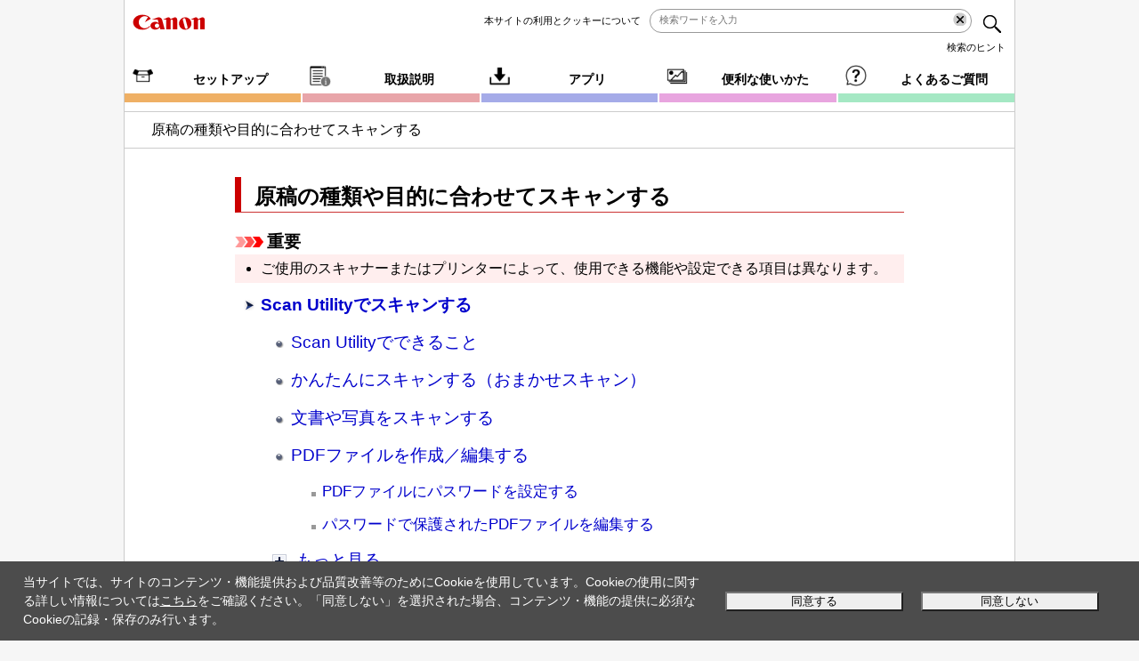

--- FILE ---
content_type: text/html; charset=UTF-8
request_url: https://ij.manual.canon/ij/webmanual/ScanUtility/W/CO/JP/SU/su_scan01_w.html?model=TR7800%20series
body_size: 8012
content:
<!DOCTYPE html PUBLIC "-//W3C//DTD XHTML 1.0 Transitional//EN" "http://www.w3.org/TR/xhtml1/DTD/xhtml1-transitional.dtd">
<html xmlns="http://www.w3.org/1999/xhtml" xml:lang="ja" lang="ja">
<head>
<meta http-equiv="Content-Type" content="text/html; charset=UTF-8" />
<meta name="viewport" content="width=device-width, initial-scale=1.0" />
<link rel="stylesheet" type="text/css" href="base.css" />
<link rel="stylesheet" type="text/css" href="common.css" />
<title>キヤノン：インクジェット マニュアル｜Scan Utility｜原稿の種類や目的に合わせてスキャンする</title>
<script type="text/javascript" src="../../../../../lib/script/jquery.js"></script>
<script type="text/javascript" src="../../../../../lib/script/ijcom.js"></script>
<script type="text/javascript" src="../../../../../lib/script/getos_common.js"></script>
<script type="text/javascript" src="../../../../../lib/script/control_os_soft.js"></script>
<script type="text/javascript" src="../../../../../lib/script/set_appdl_button.js"></script>
<script type="text/javascript" src="../../../../../lib/script/judge_modelselect.js"></script>
<script type="text/javascript" src="../../../../../lib/script/globalmenu.js"></script>
<script type="text/javascript" src="../../../../../lib/script/globalmenu_contents_loader_a.js"></script>
<script type="text/javascript" src="../../../../../lib/script/globalmenu_search_loader_a.js"></script>
</head>
<body>
<p class="skip_nav"><a class="inherit_model_param" href="#main"><span class="stc">本文にスキップ</span></a></p>
<div id="container">
	<div id="header">
		<div class="nav">
			<ol class="topic_path">
				<li><span class="stc">原稿の種類や目的に合わせてスキャンする</span></li>
			</ol>
		</div>
	</div>
	<div id="contents">
		<div id="main">
			<h1><span class="stc">原稿の種類や目的に合わせてスキャンする</span></h1>
			<p class="important"><img src="common/i_important_trans.gif" alt="" /><span class="stc">重要</span></p>
			<ul class="important_list">
				<li><span class="stc">ご使用の<span class="other_ui">スキャナー</span>または<span class="other_ui">プリンター</span>によって、使用できる機能や設定できる項目は異なります。</span></li>
			</ul>
			<ul class="toc">
				<li>
					<p><a class="inherit_model_param" href="Top.html"><span class="stc"><span class="ui Prohibit">Scan Utility</span>でスキャンする</span></a></p>
					<ul>
						<li><a class="inherit_model_param" href="su-102.html"><span class="stc"><span class="ui Prohibit">Scan Utility</span>でできること</span></a></li>
						<li><a class="inherit_model_param" href="su-002.html"><span class="stc">かんたんにスキャンする（おまかせスキャン）</span></a></li>
						<li><a class="inherit_model_param" href="su-004.html"><span class="stc">文書や写真をスキャンする</span></a></li>
						<li>
							<p><a class="inherit_model_param" href="su-965.html"><span class="stc">PDFファイルを作成／編集する</span></a></p>
							<ul>
								<li><span class="stc"><a class="inherit_model_param" href="su-966.html">PDFファイルにパスワードを設定する</a></span></li>
								<li><span class="stc"><a class="inherit_model_param" href="su-973.html">パスワードで保護されたPDFファイルを編集する</a></span></li>
							</ul>
						</li>
					<!-- notPDF_start -->
					</ul>
					<div class="s_more_section">
						<p class="js_toggle js_s_more_close_jsoff" id="s_more_button_1"><span class="stc">もっと見る...</span></p>
						<div class="js_s_more_area_jsoff" id="s_more_area_1">
							<ul class="toc">
					<!-- notPDF_end -->
								<li><a class="inherit_model_param" href="su-006.html"><span class="stc">お気に入りの設定でスキャンする</span></a></li>
								<li>
									<p><a class="inherit_model_param" href="Su-PAGE4.html"><span class="stc">原稿台より大きな原稿をスキャンする（画像の貼り合わせ）</span></a></p>
									<ul>
										<li><a class="inherit_model_param" href="su-307.html"><span class="stc">［<span class="ui ScanUtility">画像貼り合わせ</span>］ウィンドウでクロップ枠を調整する</span></a></li>
									</ul>
								</li>
								<li><span class="stc"><a class="inherit_model_param" href="su-008.html">複数の原稿を一度にスキャンする</a></span></li>
								<li><a class="inherit_model_param" href="su-009.html"><span class="stc"><span class="other_ui">ADF（自動原稿給紙装置）</span>から、複数の原稿を一度にスキャンする（対応機種のみ）</span></a></li>
								<li><a class="inherit_model_param" href="su-015.html"><span class="stc">スキャンした画像から文字列を抜き出す（<span class="ui Prohibit">OCR</span>）</span></a></li>
								<li><a class="inherit_model_param" href="su-014.html"><span class="stc">スキャンした画像をEメールに添付して送信する</span></a></li>
								<li><a class="inherit_model_param" href="su-013.html"><span class="stc">スキャン結果を確認して保存する</span></a></li>
								<li><span class="stc"><a class="inherit_model_param" href="su-011.html">原稿の両面を一度にスキャンする（対応機種のみ）</a></span></li>
								<li><a class="inherit_model_param" href="su-001.html"><span class="stc"><span class="ui Prohibit">Scan Utility</span>を起動する</span></a></li>
								<li><a class="inherit_model_param" href="su-104.html"><span class="stc"><span class="ui Prohibit">Scan Utility</span>の画面説明</span></a></li>
								<li><a class="inherit_model_param" href="../../../../../ScanGear/W/MFP/CO/JP/SG/Top.html"><span class="stc">詳細なスキャン設定をする（ScanGear）</span></a></li>
							</ul>
					<!-- notPDF_start -->
						</div>
					</div>
					<!-- notPDF_end -->
				</li>
				<li>
					<p><a class="inherit_model_param" href="su-021.html"><span class="stc">スキャンの役立つ情報</span></a></p>
					<ul>
						<li><a class="inherit_model_param" href="su-007.html"><span class="stc">原稿のセットのしかた（パソコンからスキャンする場合）</span></a></li>
						<li>
							<p><a class="inherit_model_param" href="su-407.html"><span class="stc">ネットワーク環境でスキャンするときの設定方法</span></a></p>
							<ul>
								<li><a class="inherit_model_param" href="../../../../../ScanGear/W/MFP/CO/JP/SG/Sg-NTSS_PAGE1.html"><span class="stc">Network Scanner Selector EX2のメニューと設定画面</span></a></li>
							</ul>
						</li>
					<!-- notPDF_start -->
					</ul>
					<div class="s_more_section">
						<p class="js_toggle js_s_more_close_jsoff" id="s_more_button_2"><span class="stc">もっと見る...</span></p>
						<div class="js_s_more_area_jsoff" id="s_more_area_2">
							<ul class="toc">
					<!-- notPDF_end -->
								<li><a class="inherit_model_param" href="su-401.html"><span class="stc"><span class="ui Prohibit">WIA</span>ドライバーでスキャンする</span></a></li>
								<li><a class="inherit_model_param" href="su-308.html"><span class="stc">解像度について</span></a></li>
								<li><a class="inherit_model_param" href="su-309.html"><span class="stc">データ形式について（ファイルの種類／フォーマット）</span></a></li>
								<li><a class="inherit_model_param" href="su-310.html"><span class="stc">カラーマッチングについて</span></a></li>
							</ul>
					<!-- notPDF_start -->
						</div>
					</div>
					<!-- notPDF_end -->
				</li>
			</ul>
		</div>
	</div>
	<div id="footer">
		<div class="nav">
			<p class="gototop"><a class="inherit_model_param" href="#header"><span class="stc">ページの先頭へ</span><img src="common/page_top.gif" alt="" /></a></p>
			<ol class="topic_path">
				<li><span class="stc">原稿の種類や目的に合わせてスキャンする</span></li>
			</ol>
		</div>
		<p class="copyright">&copy; CANON INC. 2025</p>
	</div>
</div>
</body>
</html>


--- FILE ---
content_type: text/html; charset=UTF-8
request_url: https://ij.manual.canon/ij/webmanual/Others1/JP/INFO/info-globalmenu.html
body_size: 4665
content:
<!DOCTYPE html PUBLIC "-//W3C//DTD XHTML 1.0 Transitional//EN" "http://www.w3.org/TR/xhtml1/DTD/xhtml1-transitional.dtd">
<html xmlns="http://www.w3.org/1999/xhtml" xml:lang="ja" lang="ja">
<head>
<meta http-equiv="Content-Type" content="text/html; charset=UTF-8" />
<meta name="viewport" content="width=device-width, initial-scale=1.0" />
<link rel="stylesheet" type="text/css" href="base.css" />
<link rel="stylesheet" type="text/css" href="common.css" />
<link rel="stylesheet" type="text/css" href="globalmenu.css" />
<link rel="stylesheet" type="text/css" href="../../../lib/res/gm.css" />
<title>キヤノン：インクジェット マニュアル｜グローバルメニュー</title>
<script type="text/javascript" src="../../../lib/script/ijcom.js"></script>
</head>
<body>
<div id="container">
	<div id="menu_header" class="scroll_up">
		<div class="logo"><a href="../../../lib/php/ifdp.php?id=ptl-top-logo"><img src="common/canon.svg" alt="Canon" /></a></div>
		<input id="menu_btn" type="checkbox" />
		<label id="menu_btn_open" for="menu_btn"></label>
		<div class="nav_content">
			<ul class="nav_sp">
				<li class="set"><a href="../../../lib/php/ifdp.php?id=setup-region"><span class="menu_flex"><img src="screens/setup.png" alt="" /><span class="stc">セットアップ</span></span></a></li>
				<li class="manual"><a href="../../../lib/php/ifdp.php?id=manual-home"><span class="menu_flex"><img src="screens/manual.png" alt="" /><span class="stc">取扱説明</span></span></a></li>
				<li class="app"><a href="../../../lib/php/ifdp.php?id=gm-soft&lng=JP"><span class="menu_flex"><img src="screens/app.png" alt="" /><span class="stc">アプリ</span></span></a></li>
				<li class="use"><a href="../../../lib/php/ifdp.php?id=gm-uf&lng=JP"><span class="menu_flex"><img src="screens/use.png" alt="" /><span class="stc">便利な使いかた</span></span></a></li>
				<li class="faq"><a href="../../../lib/php/ifdp.php?id=manual-trb"><span class="menu_flex"><img src="screens/faq.png" alt="" /><span class="stc">よくあるご質問</span></span></a></li>
				<li class="mail"><a href="https://canon.jp/support/contact" target="_blank" rel="noopener noreferrer"><span class="menu_flex"><img src="screens/contact.png" alt="" /><span class="stc">お問い合わせ</span></span></a></li>
				<li class="gm_search_form"><form action="#" class="gm_form"><input type="text"/><button type="submit" class="clear"></button></form><button type="submit" class="search"></button>
					<ul class="nav_search">
						<li class="search_hint"><a href="info-search.html"><span class="stc">検索のヒント</span></a></li>
					</ul>
				</li>
				<li class="cookie"><a href="info-notes.html" target="_blank" rel="noopener noreferrer"><span class="stc">本サイトの利用とクッキーについて</span></a></li>
			</ul>
		</div>
		<ul class="nav_pc_dais">
			<li class="logo"><a href="../../../lib/php/ifdp.php?id=ptl-top-logo"><img src="common/canon.svg" alt="Canon" /></a></li>
			<li class="cookie"><a href="info-notes.html" target="_blank" rel="noopener noreferrer"><span class="stc">本サイトの利用とクッキーについて</span></a></li>
			<li class="gm_search_form"><form action="#" class="gm_form"><input type="text"/><button type="submit" class="clear"></button></form><button type="submit" class="search"></button>
				<ul class="nav_search">
					<li class="search_hint"><a href="info-search.html"><span class="stc">検索のヒント</span></a></li>
				</ul>
			</li>
			<li class="mail"><a href="https://canon.jp/support/contact" target="_blank" rel="noopener noreferrer"><span class="menu_flex"><img src="screens/contact.png" alt="" /><span class="stc">お問い合わせ</span></span></a></li>
		</ul>
		<ul class="nav_pc_lower">
			<li class="set"><a href="../../../lib/php/ifdp.php?id=setup-region"><span class="menu_flex"><img src="screens/setup.png" alt="" /><span class="stc">セットアップ</span></span></a></li>
			<li class="manual"><a href="../../../lib/php/ifdp.php?id=manual-home"><span class="menu_flex"><img src="screens/manual.png" alt="" /><span class="stc">取扱説明</span></span></a></li>
			<li class="app"><a href="../../../lib/php/ifdp.php?id=gm-soft&lng=JP"><span class="menu_flex"><img src="screens/app.png" alt="" /><span class="stc">アプリ</span></span></a></li>
			<li class="use"><a href="../../../lib/php/ifdp.php?id=gm-uf&lng=JP"><span class="menu_flex"><img src="screens/use.png" alt="" /><span class="stc">便利な使いかた</span></span></a></li>
			<li class="faq"><a href="../../../lib/php/ifdp.php?id=manual-trb"><span class="menu_flex"><img src="screens/faq.png" alt="" /><span class="stc">よくあるご質問</span></span></a></li>
		</ul>
	</div>
</div>
</body>
</html>


--- FILE ---
content_type: text/css
request_url: https://ij.manual.canon/ij/webmanual/ScanUtility/W/CO/JP/SU/common.css
body_size: 4575
content:
@charset "utf-8";

/* セクションブロック */
#contents div.section {
	margin-top: 1.5em;
	margin-bottom: 2em;
}

/* ケース1ブロック */
#contents div.case1 {
	background-color: #e6fde4;
	margin-top: 1.5em;
	margin-bottom: 1em;
	padding: 0.5em 0.5em;
}

/* ケース2ブロック */
#contents div.case2 {
	background-color: #e6f2ff;
	margin-bottom: 1em;
	padding: 0.5em 0.5em;
}

/* ケース3ブロック */
#contents div.case3 {
	background-color: #ffffdd;
	margin-bottom: 1em;
	padding: 0.5em 0.5em;
}

/* リードブロック */
#contents div.lead { margin-bottom: 1em; }

/* 見出し */
#contents h1:not(.h1_normal) {	/* 18a-01 */
	font-size: 1.5em;
	font-weight: bold;
	line-height: 1.2;
	margin-bottom: 0.8em;
	padding: 8px 15px 3px 15px;
	border-left: 7px solid #cc0000;
	border-bottom: 1px solid #cc3333;
}
#contents h1.h1_normal	{	/* 18a-01 */
	font-size: 1.5em;
	font-weight: bold;
	line-height: 1.2;
	margin-bottom: 0.8em;
}
#contents h1 img {
	display: block;
	margin-bottom: 0.5em;
}
#header h1 span.other_model,
#contents h1 span.other_model { font-size: 0.6em; }
#contents h2:not(.js_toggle):not(.h2_normal)	{	/* 18a-01 */
	font-size: 1.3em;
	font-weight: bold;
	line-height: 1.2;
	margin-top: 20px;
	margin-bottom: 0.5em;
	padding: 5px 12px 3px 12px;
	border-left: 7px solid #cc0000;
}
#contents h2.h2_normal	{	/* 18a-01 */
	font-size: 1.3em;
	font-weight: bold;
	line-height: 1.2;
	margin-top: 20px;
	margin-bottom: 0.5em;
}
#contents h3 {
	font-size: 1.2em;
	font-weight: bold;
	line-height: 1.2;
	margin-bottom: 0.5em;
}
#contents h4, h5, h6 {
	font-size: 1.1em;
	font-weight: bold;
	line-height: 1.2;
	margin-bottom: 0.5em;
}

/* 各要素下マージン */
#contents p, #contents ul, #contents ol, #contents dl, #contents table, #contents div.figure { margin-bottom: 0.5em; }

/* 見出し（非構造用） */
#contents p.headword {
	font-weight: bold;
	margin-top: 1em;
}
#contents p.headword2 {		/* 19a-02 */
	font-weight: bold;
	margin-top: 1.1em;
	margin-bottom: 1.0em;
}
#contents span.font_up11 {	/* 19a-02 */
	font-size: 1.1em;
}
#contents span.font_up12 {	/* 19a-02 */
	font-size: 1.2em;
}
#contents span.font_up13 {	/* 19a-02 */
	font-size: 1.3em;
}
#contents div.case1 > p.headword {
	font-size: 1.2em;
	margin-top: 0;
}
#contents div.case2 > p.headword {
	font-size: 1.2em;
	margin-top: 0;
}
#contents div.case3 > p.headword {
	font-size: 1.2em;
	margin-top: 0;
}

/* 重要リード文 */
#contents p.important_lead { color: #e16745; }

/* 順序なしリスト（汎用・ビュレットあり） */
#contents ul {
	list-style-type: disc;
	padding-left: 1.8em;
}
#contents ul ul { list-style-type: circle; }
#contents ul ul ul { list-style-type: square; }

/* 順序なしリスト（汎用・ビュレットなし） */
#contents ul.no_bullet {
	list-style: none;
	padding-left: 0;
}

/* リンクリスト */
#contents ul.link_list { list-style-image: url(common/i_arrow_trans.gif); }

/* 強調リンクリスト */
#contents ul.link_list_em {
	list-style-image: url(common/i_arrow_trans.gif); 
	font-size: 1.3em;
	margin-top: 1em;
	margin-bottom: 1.5em;
}

/* 目次（ボタン） */
#contents ul.toc_button {
	list-style: none;
	padding-left: 0;
}
#contents ul.toc_button li { margin-bottom: 0.5em; }
#contents ul.toc_button a {
	display: table;
	width: 96%;
	padding: 0.5em 2%;
	color: #000000;
	text-decoration: none;
	background-color: #ffffff;
	border: 1px solid #999999;
	border-radius: 5px;
	-webkit-box-shadow: 1px 1px 0.1px #000000; /* Android2.3 */
	box-shadow: 1px 1px #000000;
}
#contents ul.toc_button a:hover {
	color: #ff6600;
	border-color: #000000;
}
#contents ul.toc_button span.toc_image {
	display: table-cell;
	width: 22%;
	padding-right: 2%;
	vertical-align: middle;
}
#contents ul.toc_button span.toc_image img { width: 100%; }
#contents ul.toc_button span.toc_title {
	display: table-cell;
	width: 76%;
	vertical-align: middle;
	font-weight: bold;
}

/* 目次（リスト） */
#contents ul.toc { list-style-image: url(common/arrow.gif); }
#contents ul.toc li,
#contents ul.toc li p { margin-bottom: 1em; }
#contents ul.toc li a { text-decoration: none; }
#contents ul.toc li {
	font-size: 1.2em;
	font-weight: bold;
	line-height: 1.2;
}
#contents ul.toc ul { list-style-image: url(common/bullet.gif); }
#contents ul.openclose_tree ul { list-style-image: url(common/bullet_s.gif); }
#contents ul.toc ul.openclose_tree { list-style-image: url(common/bullet_s.gif); }
#contents ul.toc ul li {
	font-size: 1em;
	font-weight: normal;
}
#contents ul.toc ul ul { list-style-image: url(common/square.gif); }
#contents ul.toc ul ul > li { font-size: 0.9em; }

/* 警告マーク */
#contents p.warning {
	margin-bottom: 0;
	font-size: 1.2em;
	font-weight: bold;
	white-space: nowrap;
}

/* 警告リスト */
#contents ul.warning_list {
	list-style-type: disc;
	margin-bottom: 0.8em;
	padding-top: 0.25em;
	padding-bottom: 0.25em;
	padding-right: 0.25em;
	border-top: 1px solid #cc3333;
	border-bottom: 1px solid #cc3333;
	background-color: #ffffff;
}
#contents ul.warning_list ul { list-style-type: disc; }
#contents ul.warning_list ul { list-style-image: url(common/hyphen.gif); }	/* 19a-02 */
#contents ul.warning_list ul.link_list { list-style-image: url(common/i_arrow_trans.gif) !important;}	/* 19a-02 */

/* 注意マーク */
#contents p.caution {
	margin-bottom: 0;
	font-size: 1.2em;
	font-weight: bold;
	white-space: nowrap;
}

/* 注意リスト */
#contents ul.caution_list {
	list-style-type: disc;
	margin-bottom: 0.8em;
	padding-top: 0.25em;
	padding-bottom: 0.25em;
	padding-right: 0.25em;
	border-top: 1px solid #cc3333;		/* 18a-01 */
	border-bottom: 1px solid #cc3333;	/* 18a-01 */
	background-color: #ffffff;		/* 18a-01 */
}
#contents ul.caution_list ul { list-style-type: disc; }
#contents ul.caution_list ul { list-style-image: url(common/hyphen.gif); }	/* 19a-02 */
#contents ul.caution_list ul.link_list { list-style-image: url(common/i_arrow_trans.gif) !important;}	/* 19a-02 */

/* 重要マーク */
#contents p.important {
	margin-bottom: 0;
	font-size: 1.2em;
	font-weight: bold;
	white-space: nowrap;
}

/* 重要リスト */
#contents ul.important_list {
	list-style-type: disc;
	margin-bottom: 0.8em;
	padding-top: 0.25em;
	padding-bottom: 0.25em;
	padding-right: 0.25em;
/*	border-top: 1px solid #cc3333;		18a-01 */
/*	border-bottom: 1px solid #cc3333;	18a-01 */
	background-color: #ffeeee;
}
#contents ul.important_list ul { list-style-type: disc; }
#contents ul.important_list ul { list-style-image: url(common/hyphen.gif); }	/* 19a-02 */
#contents ul.important_list ul.link_list { list-style-image: url(common/i_arrow_trans.gif) !important;}	/* 19a-02 */

/* 参考マーク */
#contents p.note {
	margin-bottom: 0;
	font-size: 1.2em;
	font-weight: bold;
	white-space: nowrap;
}

/* 参考リスト */
#contents ul.note_list {
	list-style-type: disc;
	margin-bottom: 0.8em;
	padding-top: 0.25em;
	padding-bottom: 0.25em;
	padding-right: 0.25em;
/*	border-top: 1px solid #0e1b3f;		18a-01 */
/*	border-bottom: 1px solid #0e1b3f;	18a-01 */
	background-color: #f4f5fa;
}
#contents ul.note_list ul { list-style-type: disc; }
#contents ul.note_list ul { list-style-image: url(common/hyphen.gif); }	/* 19a-02 */
#contents ul.note_list ul.link_list { list-style-image: url(common/i_arrow_trans.gif) !important;}	/* 19a-02 */

/* 基本マーク */
#contents span.basic {
	color: #ff6633;
	font-weight: bold;
	white-space: nowrap;
	vertical-align: baseline;
}

/* 順序ありリスト（汎用・算用数字） */
#contents ol {
	list-style-type: decimal;
	margin-left: 2em;
}

/* 順序ありリスト（汎用・英大文字） */
#contents ol.upper-alpha {
	list-style-type: upper-alpha;
	margin-left: 2em;
}

/* 手順リスト（番号非表示） 20a-01 */
#contents div.step_list_one {
	margin-left: 0.5em;
	margin-top: 1em;
}
#contents div.step_list_one > p {
	font-weight: bold;
	font-size: 1.1em;
}
#contents div.step_list_one > p.step_sup {
	font-size: 1.0em;
	font-weight: normal;
}
#contents div.step_list_one > p.headword {
	font-size: 1.0em;
	font-weight: bold;
}
#contents div.step_list_one > ul.note_list > li > p.headword,		/* 20a-02 */
#contents div.step_list_one > ul.caution_list > li > p.headword,
#contents div.step_list_one > ul.important_list > li > p.headword,
#contents div.step_list_one > ul.warning_list > li > p.headword {
	font-weight: bold !important;
}
#contents div.step_list_one > ul > li > p,
#contents div.step_list_one > ul > li {
	font-weight: normal;
}

/* 手順リスト */
#contents ol.step_list { margin-left: 2.5em; }
#contents ol.step_list > li {
	font-size: 1.4em;
	margin-top: 1em;
	font-weight: bold;	/* 18a-01 */
}
#contents ol.step_list > li > ol.step_list > li {
	font-size: 0.9em;
	font-weight: bold;		/* 18a-02 */
}
#contents ol.step_list > li > ol.step_list > li > ol.step_list > li {
	font-weight: normal;		/* 18a-01 */
}
#contents ol.step_list > li > p {
	font-size: 0.8em;
	font-weight: bold;		/* 18a-01 JP=BOLD */
}
#contents ol.step_list > li > p.headword {
	font-size: 0.7em;
	font-weight: bold;		/* 18a-02 */
}
#contents ol.step_list > li > p.step_sup {
	font-size: 0.7em;
	font-weight: normal;		/* 18a-01 */
}
#contents ol.step_list > li > ol.step_list > li p  {
	font-weight: normal;		/* 18a-01 */
}
#contents ol.step_list > li > p.warning { font-size: 0.84em; }
#contents ol.step_list > li > p.caution { font-size: 0.84em; }
#contents ol.step_list > li > p.important { font-size: 0.84em; }
#contents ol.step_list > li > p.note { font-size: 0.84em; }
#contents ol.step_list > li p.warning,
#contents ol.step_list > li p.caution,
#contents ol.step_list > li p.important,
#contents ol.step_list > li p.note {
	font-weight: bold !important;		/* 18a-03 */
}
#contents ol.step_list > li > ol > li {
	font-size: 0.7em;
	font-weight: bold;		/* 18a-01 */
}
#contents ol.step_list > li > ol > li p,
#contents ol.step_list > li > ol > li ul {
	font-weight: normal;		/* 18a-02 */
}
#contents ol.step_list > li > ul > li {
	font-size: 0.7em;
	font-weight: normal;		/* 18a-01 */
}
#contents ol.step_list > li > dl { font-size: 0.7em; }
#contents ol.step_list > li > table { font-size: 0.65em; }
#contents ol.step_list > li dl dd {
	font-weight: normal;		/* 18a-02 */
}
#contents ol.step_list > li td {
	font-weight: normal;		/* 20a-01 */
}

/* 手順リスト（概略） */
#contents ol.outline_step_list {
	list-style: none;
	margin-left: 0;
}
#contents ol.outline_step_list > li {
	font-size: 1.2em;
	margin-top: 1em;
}
#contents ol.outline_step_list > li > p.headword { font-size: 0.8em; }
#contents ol.outline_step_list > li > p.step_sup { font-size: 0.8em; }
#contents ol.outline_step_list > li > p.warning { font-size: 0.96em; }
#contents ol.outline_step_list > li > p.caution { font-size: 0.96em; }
#contents ol.outline_step_list > li > p.important { font-size: 0.96em; }
#contents ol.outline_step_list > li > p.note { font-size: 0.96em; }
#contents ol.outline_step_list > li > ol > li { font-size: 0.8em; }
#contents ol.outline_step_list > li > ul > li { font-size: 0.8em; }
#contents ol.outline_step_list > li > dl { font-size: 0.8em; }
#contents ol.outline_step_list > li > table { font-size: 0.75em; }

#contents span.step_b { font-weight: bold; }	/* 19a-02 */

/* 手順番号 */
#contents ol.outline_step_list span.step_num {
	font-size: 0.8em;
	color: #000000;
	background-color: #eeeeee;
	border-width: 1px 1px 1px 5px;
	border-style: solid solid solid double;
	border-color: #000000;
	padding: 0.1em 0.5em;
	vertical-align: middle;
}

/* チェックリスト */
#contents ol.check_list {
	list-style: none;
	margin-left: 0;
}
#contents ol.check_list > li {
	font-size: 1.2em;
	margin-top: 1em;
}
#contents ol.check_list > li > p.headword { font-size: 0.8em; }
#contents ol.check_list > li > p.check_sup { font-size: 0.8em; }
#contents ol.check_list > li > p.warning { font-size: 0.96em; }
#contents ol.check_list > li > p.caution { font-size: 0.96em; }
#contents ol.check_list > li > p.important { font-size: 0.96em; }
#contents ol.check_list > li > p.note { font-size: 0.96em; }
#contents ol.check_list > li > ol > li { font-size: 0.8em; }
#contents ol.check_list > li > ul > li { font-size: 0.8em; }
#contents ol.check_list > li > dl { font-size: 0.8em; }
#contents ol.check_list > li > table { font-size: 0.75em; }

#contents ol.check_list ol.step_list > li,
#contents ol.check_list ol.step_list > li > p,
#contents ol.check_list ol.step_list > li > ol > li,
#contents ol.check_list ol.step_list > li > p.headword {
	font-weight: normal;		/* 18a-02 */
}

#contents ol.check_list > li > ol.step_list > li { font-size: 1.2em; }		/* 19s-01 */
#contents ol.check_list > li > ul > li > p.headword {  font-size: 1.2em; }	/* 19s-01 */

/* チェック番号 */
#contents span.check_num {
	font-size: 0.8em;
	color: #ffffff;
	background-color: #445577;
	padding: 0.2em 1em;
	vertical-align: middle;
}

/* 説明のみ 18a-01 */
#contents p.exonly_n	{
	font-weight: normal !important;	/* 19a-01 */
}
#contents li.exonly_n	{
	font-weight: normal !important;	/* 18a-02 */
}
#contents p.exonly_b	{
	font-weight: bold !important;	/* 19a-01 */
}
#contents li.exonly_b	{
	font-weight: bold !important;	/* 18a-02 */
}
#contents p.exonly_b span.exonly_n	{
	font-weight: normal !important;	/* 19a-01 */
}
#contents p.exonly_n span.exonly_b	{
	font-weight: bold !important;	/* 19a-01 */
}

/* 定義リスト（汎用） */
#contents dl dt { font-weight: bold; }
#contents dl dd {
	margin-left: 2em;
	margin-bottom: 0.5em;
}

/* テーブル（汎用） */
#contents table { font-size: 0.9em; }
#contents table th, #contents table td { padding: 0.3em; }
#contents table th { background-color: #eeeeee; }
#contents table td { background-color: #ffffff; }

/* テーブル（汎用、ボーダーあり） */
#contents table.border {
	border: 1px solid #000000;
	border-collapse: collapse;
}
#contents table.border th, #contents table.border td { border: 1px solid #000000; }

/* テーブル（汎用、ボーダーなし） */
#contents table.none { border: 0; }
#contents table.none th, #contents table.none td { border: 0; }

/* テーブル（汎用、ボーダーなし＋間隔なし） */
#contents table.none_spacing0 { border: 0; border-spacing: 0; }

/* テーブル（汎用、文字前方寄せ） */
#contents table.h_forward th, #contents table.d_forward td { text-align: left; }

/* テーブル（汎用、文字左右中央寄せ） */
#contents table.h_center th, #contents table.d_center td { text-align: center; }

/* テーブル（汎用、文字後方寄せ） */
#contents table.h_back th, #contents table.d_back td { text-align: right; }

/* テーブル（汎用、文字上寄せ） */
#contents table.h_top th, #contents table.d_top td { vertical-align: top; }

/* テーブル（汎用、文字上下中央寄せ） */
#contents table.h_middle th, #contents table.d_middle td { vertical-align: middle; }

/* テーブル（汎用、文字下寄せ） */
#contents table.h_bottom th, #contents table.d_bottom td { vertical-align: bottom; }

/* セル（汎用、文字前方寄せ） */
#contents table th.forward, #contents table td.forward { text-align: left; }

/* セル（汎用、文字左右中央寄せ） */
#contents table th.center, #contents table td.center { text-align: center; }

/* セル（汎用、文字後方寄せ） */
#contents table th.back, #contents table td.back { text-align: right; }

/* セル（汎用、文字上寄せ） */
#contents table th.top, #contents table td.top { vertical-align: top; }

/* セル（汎用、文字上下中央寄せ） */
#contents table th.middle, #contents table td.middle { vertical-align: middle; }

/* セル（汎用、文字下寄せ） */
#contents table th.bottom, #contents table td.bottom { vertical-align: bottom; }

/* データセル背景色透過 */
#contents table.d_bg_transparent td { background-color: transparent; }

/* データセル内見出し */
#contents table td span.headword { font-weight: bold; }

/* 回り込みブロック */
#contents div.wraparound:after {
	display: block;
	clear: both;
	height: 0;
	visibility: hidden;
	content: "";
}

/* 図表ブロック（区別） */
#contents div.figure_distinction {
	margin-top: 2.5em;
	margin-bottom: 3em;
}

/* 図表 */
#contents div.figure img, #contents div.figure_distinction img { max-width: 100%; }
#contents div.wraparound div.figure {
	float: left;
	margin-right: 0.5em;
}

/* 強調 */
#contents strong {
	font-weight: bold;
	text-decoration: underline;
}

/* アンサーアイコン */
#contents div.answer_icon {
	border-top: 1px solid #cccccc;
	padding-top: 1em;
	margin-bottom: 0.5em;
}

/* 折りたたみ */
#contents div.fold_section {
	background: #ffffff;
	border: 1px solid #afafaf;
	-webkit-box-shadow: 1px 1px 3px #000000; /* Android2.3 */
	box-shadow: 1px 1px 3px #000000;
	margin-bottom: 0.5em;
}
#contents .js_fold_open_jsoff,
#contents .js_fold_close_jsoff,
#contents .fold_button_open,
#contents .fold_button_close {
	background: #f9f9f9;
	padding: 0.5em;
	margin: 0 !important;
}
#contents .fold_button_open a,
#contents .fold_button_close a {
	display: block;
	color: #000000;
	text-decoration: none;
	outline: none;
}
#contents .fold_button_open a:before {
	content: url(common/minus.gif);
	padding-right: 0.5em;
	vertical-align: -3px;
}
#contents .fold_button_close a:before {
	content: url(common/plus.gif);
	padding-right: 0.5em;
	vertical-align: -3px;
}
#contents div.fold_area { padding: 1em; }

#contents .js_fold_open_jsoff,		/* JS-OFFの場合に必要 */
#contents .js_fold_close_jsoff,
#contents .js_fold_open_button,
#contents .js_fold_close_button {
	background: #f9f9f9;
	padding: 0.5em;
	margin: 0 !important;
}
#contents .js_fold_open_button a,
#contents .js_fold_close_button a {
	display: block;
	color: #000000;
	text-decoration: none;
	outline: none;
}
#contents .js_fold_open_button a:before {
	content: url(common/minus.gif);
	padding-right: 0.5em;
	vertical-align: -3px;
}
#contents .js_fold_close_button a:before {
	content: url(common/plus.gif);
	padding-right: 0.5em;
	vertical-align: -3px;
}
#contents div.js_fold_area_jsoff {
	display: block;
	padding: 1em;
}
#contents div.js_fold_open_area {
	display: block;
	padding: 1em;
}
#contents div.js_fold_close_area {
	display: none;
	padding: 1em;
}

/* 部分開閉（基本・応用「もっと見る...」）*/
#contents div.s_more_section {
	margin-left: 0.3em;
	margin-bottom: 1.0em;
}

#contents .js_s_more_open_jsoff,		/* JS-OFFの場合に必要 */
#contents .js_s_more_close_jsoff,
#contents .js_s_more_open_button,
#contents .js_s_more_close_button {
	padding-bottom: 0.0em;
/*	margin: 0 !important;	*/
	margin: 0;
}

#contents h2.js_s_more_open_jsoff,
#contents h2.js_s_more_close_jsoff,
#contents h2.js_s_more_open_button,
#contents h2.js_s_more_close_button {
	font-weight: bold;
	font-size: 1.2em;
	margin-left: -6px;
}

#contents h3.js_s_more_open_jsoff,
#contents h3.js_s_more_close_jsoff,
#contents h3.js_s_more_open_button,
#contents h3.js_s_more_close_button {
	font-weight: normal;
	font-size: 1.0em;
	margin-left: -6px;
}
#contents h4.js_s_more_open_jsoff,
#contents h4.js_s_more_close_jsoff,
#contents h4.js_s_more_open_button,
#contents h4.js_s_more_close_button {
	font-weight: normal;
	font-size: 0.9em;
	margin-left: -2px;
}

#contents p.js_s_more_open_jsoff,
#contents p.js_s_more_close_jsoff,
#contents p.js_s_more_open_button,
#contents p.js_s_more_close_button {
	font-size: 1.2em;
	font-weight: bold;
	line-height: 1.2;
	margin-left: -4px;
}
#contents ul.toc p.js_s_more_open_jsoff,
#contents ul.toc p.js_s_more_close_jsoff,
#contents ul.toc p.js_s_more_open_button,
#contents ul.toc p.js_s_more_close_button {
	font-weight: normal;
	font-size: 1.0em;
	line-height: 1.2;
	margin-left: -2px;
}
#contents ul.toc ul.toc p.js_s_more_open_jsoff,
#contents ul.toc ul.toc p.js_s_more_close_jsoff,
#contents ul.toc ul.toc p.js_s_more_open_button,
#contents ul.toc ul.toc p.js_s_more_close_button {
	font-weight: normal;
	font-size: 0.9em;
	line-height: 1.2;
	margin-left: 2px;
}
#contents .js_s_more_open_button a,
#contents .js_s_more_close_button a {
	color: #0000cc;
	text-decoration: none;
}
#contents .js_s_more_open_button a:before {
	content: url(common/open.gif);
	padding-right: 0.5em;
	vertical-align: -3px;
}
#contents .js_s_more_close_button a:before {
	content: url(common/close.gif);
	padding-right: 0.5em;
	vertical-align: -3px;
}

#contents .js_s_more_open_button a:hover { color: #ff6600; }
#contents .js_s_more_close_button a:hover { color: #ff6600; }

#contents div.js_s_more_area {
	margin-left: -0.3em;
	margin-top: 1.0em;
}

#contents div.js_s_more_area_jsoff {
	display: block;
	margin-left: -0.3em;
	margin-top: 1.0em;
}
#contents div.js_s_more_open_area {
	display: block;
	margin-left: -0.3em;
	margin-top: 1.0em;
}
#contents div.js_s_more_close_area {
	display: none;
	margin-left: -0.3em;
	margin-top: 1.0em;
}

/* インク購入ボタン */
#contents ul.eid_link {
	list-style: none;
	margin: 1em 0;
	padding-left: 0;
}
#contents ul.eid_link li a {
	display: block;
	padding: 0.5em 2em;
	color: #000000;		/* 19a-03 */
	text-decoration: none;
	text-align: center;
	background: #ff6600;	/* 19a-03 */
	border-radius: 0.5em;
}
#contents ul.eid_link li a:hover {
	color: #ffffff;		/* 19a-03 */
	border-color: #ffffff;	/* 19a-03 */
	border-radius: 0.5em;
}

/* 改行幅 20s-01 */
#contents .linefeed_ws {
	margin-bottom: 1em !important;
}
#contents .linefeed_wm {
	margin-bottom: 1.5em !important;
}
#contents .linefeed_wl {
	margin-bottom: 2em !important;
}

/* 2段組みレイアウト 21s-02 */
#contents div.two_columns {
	margin-bottom: 0.5em;
	font-size: 1.0em;
}

#contents ol.step_list > li > div.two_columns	{
	font-size: 0.72em;
}

#contents ul.toc > li > div.two_columns,
#contents ol.check_list > li > div.two_columns,
#contents ol.outline_step_list > li > div.two_columns,
#contents ol.outline_step_list > li > ul > div.two_columns {
	font-size: 0.83em;
}

#contents ul.link_list_em > div.two_columns {
	font-size: 0.77em;
}

#contents div.two_columns div.figure {
	text-align: center;
}

#contents div.two_columns div.description {
	font-weight: normal;
}

#contents div.two_columns div.figure p.fig_caption {
	font-weight: normal;
}

#contents div.two_columns:after {
	display: block;
	clear: both;
	height: 0;
	visibility: hidden;
	content: "";
}

/* 各ソフトガイドページ用ダウンロードボタン（コンテンツ部分用） */
#contents div.soft_dl_button {		/* 余白大 */
	padding: 0.5em 1.4em;
}
#contents div.soft_dl_button_alt {	/* 余白小 */
	padding: 0.5em 0.7em;
}
#contents p.software_dl_button a {
	display: inline-block;
	padding: 0.5em 1.3em;
	color: #686868;
	text-decoration: none;
	background-color: #f0f0f0;
	border-radius: 3px;
	box-shadow: 1px 1px 3px #808080;
}
#contents p.software_dl_button a img {
	vertical-align: middle;
	padding-right: 0.3em;
	max-width: 30px;
}
#contents p.software_dl_button a:hover {
	background-color: #e6e6e6;
}













@media screen and (min-width: 480px) {

	/* 2段組みレイアウト 21s-02 */
	#contents div.two_columns div.figure {
		float: left;
		width: 28%;
		margin-right: 4%;
		text-align: center;
	}
	#contents div.two_columns div.description {
		float: left;
		width: 66%;
	}

	/* セクションブロック */
	#contents div.section { margin-left: 1em; }

	/* 目次（ボタン） */
	#contents ul.toc_button li {
		display: inline-block;
		width: 45%;
		margin: 0 2% 1em 2%;
		vertical-align: top;
	}
	#contents ul.toc_button li a {
		display: block;
	}
	#contents ul.toc_button span.toc_image {
		display: block;
		width: auto;
		padding-right: 0;
		text-align: center;
	}
	#contents ul.toc_button span.toc_image img { width: auto; }
	#contents ul.toc_button span.toc_title {
		display: block;
		width: auto;
		margin: 5px;
		text-align: center;
	}

	/* インク購入ボタン */
	#contents ul.eid_link li {
		text-align: center;
	}
	#contents ul.eid_link li a {
		display: inline-block;
		min-width: 20em;
	}

	#contents ol.outline_step_list > li {	/* 19a-02 */
		margin-left: 1.5em;
	}
	#contents ol.outline_step_list span.step_num {	/* 19a-02 */
		margin-left: -1.4em;
	}

	/* 部分開閉（基本・応用）＋－ボタン位置調整 */
	#contents h2.js_s_more_open_jsoff,
	#contents h2.js_s_more_close_jsoff,
	#contents h2.js_s_more_open_button,
	#contents h2.js_s_more_close_button {
		margin-left: -2px;
	}
	#contents h3.js_s_more_open_jsoff,
	#contents h3.js_s_more_close_jsoff,
	#contents h3.js_s_more_open_button,
	#contents h3.js_s_more_close_button {
		margin-left: -2px;
	}
	#contents h4.js_s_more_open_jsoff,
	#contents h4.js_s_more_close_jsoff,
	#contents h4.js_s_more_open_button,
	#contents h4.js_s_more_close_button {
		margin-left: 2px;
	}
	#contents p.js_s_more_open_jsoff,
	#contents p.js_s_more_close_jsoff,
	#contents p.js_s_more_open_button,
	#contents p.js_s_more_close_button {
		margin-left: -2px;
	}
	#contents ul.toc p.js_s_more_open_jsoff,
	#contents ul.toc p.js_s_more_close_jsoff,
	#contents ul.toc p.js_s_more_open_button,
	#contents ul.toc p.js_s_more_close_button {
		margin-left: 2px;
	}
	#contents ul.toc ul.toc p.js_s_more_open_jsoff,
	#contents ul.toc ul.toc p.js_s_more_close_jsoff,
	#contents ul.toc ul.toc p.js_s_more_open_button,
	#contents ul.toc ul.toc p.js_s_more_close_button {
		margin-left: 5px;
	}
}

@media screen and (min-width: 800px) {

	/* 部分開閉（基本・応用）＋－ボタン位置調整 */
	#contents h2.js_s_more_open_jsoff,
	#contents h2.js_s_more_close_jsoff,
	#contents h2.js_s_more_open_button,
	#contents h2.js_s_more_close_button {
		margin-left: 0px;
	}
	#contents h3.js_s_more_open_jsoff,
	#contents h3.js_s_more_close_jsoff,
	#contents h3.js_s_more_open_button,
	#contents h3.js_s_more_close_button {
		margin-left: 0px;
	}
	#contents h4.js_s_more_open_jsoff,
	#contents h4.js_s_more_close_jsoff,
	#contents h4.js_s_more_open_button,
	#contents h4.js_s_more_close_button {
		margin-left: 4px;
	}
	#contents p.js_s_more_open_jsoff,
	#contents p.js_s_more_close_jsoff,
	#contents p.js_s_more_open_button,
	#contents p.js_s_more_close_button {
		margin-left: 2px;
	}
	#contents ul.toc p.js_s_more_open_jsoff,
	#contents ul.toc p.js_s_more_close_jsoff,
	#contents ul.toc p.js_s_more_open_button,
	#contents ul.toc p.js_s_more_close_button {
		margin-left: 5px;
	}
	#contents ul.toc ul.toc p.js_s_more_open_jsoff,
	#contents ul.toc ul.toc p.js_s_more_close_jsoff,
	#contents ul.toc ul.toc p.js_s_more_open_button,
	#contents ul.toc ul.toc p.js_s_more_close_button {
		margin-left: 8px;
	}
}
@media print {
	/* セクションブロック */
	#contents div.section { margin-left: 1em; }

	/* ケース1ブロック */
	#contents div.case1 { border: 2px solid #e6fde4; }

	/* ケース2ブロック */
	#contents div.case2 { border: 2px solid #e6f2ff; }

	/* ケース3ブロック */
	#contents div.case3 { border: 2px solid #ffffdd; }

	/* チェック番号 */
	#contents ol.check_list span.check_num { border: 1px solid #445577; }

	/* 見出し */
	#contents h1, #contents h2, #contents h3, #contents h4, #contents h5, #contents h6 { page-break-after: avoid; }

	/* 見出し（非構造用） */
	#contents p.headword { page-break-after: avoid; }

	/* 目次（ボタン） */
	#contents ul.toc_button li {
		display: inline-block;
		width: 45%;
		margin: 0 4% 1em 0;    /* 印刷時は左寄せ */
		vertical-align: top;
	}
	#contents ul.toc_button li a {
		display: block;
	}
	#contents ul.toc_button span.toc_image {
		display: block;
		width: auto;
		padding-right: 0;
		text-align: center;
	}
	#contents ul.toc_button span.toc_image img { width: auto; }
	#contents ul.toc_button span.toc_title {
		display: block;
		width: auto;
		margin: 5px;
		text-align: center;
	}

	/* インク購入ボタン */
	#contents ul.eid_link li {
		text-align: center;
	}
	#contents ul.eid_link li a {
		display: inline-block;
		min-width: 20em;
	}

	/* 警告マーク */
	#contents p.warning { page-break-after: avoid; }

	/* 注意マーク */
	#contents p.caution { page-break-after: avoid; }

	/* 重要マーク */
	#contents p.important { page-break-after: avoid; }

	/* 参考マーク */
	#contents p.note { page-break-after: avoid; }

	/* 定義語 */
	#contents dl dt { page-break-after: avoid; }

	/* 部分開閉（基本・応用）＋－ボタン位置調整 */
	#contents h2.js_s_more_open_jsoff,
	#contents h2.js_s_more_close_jsoff,
	#contents h2.js_s_more_open_button,
	#contents h2.js_s_more_close_button {
		margin-left: 0px;
	}
	#contents h3.js_s_more_open_jsoff,
	#contents h3.js_s_more_close_jsoff,
	#contents h3.js_s_more_open_button,
	#contents h3.js_s_more_close_button {
		margin-left: 0px;
	}
	#contents h4.js_s_more_open_jsoff,
	#contents h4.js_s_more_close_jsoff,
	#contents h4.js_s_more_open_button,
	#contents h4.js_s_more_close_button {
		margin-left: 4px;
	}
	#contents p.js_s_more_open_jsoff,
	#contents p.js_s_more_close_jsoff,
	#contents p.js_s_more_open_button,
	#contents p.js_s_more_close_button {
		margin-left: 0px;
	}
	#contents ul.toc p.js_s_more_open_jsoff,
	#contents ul.toc p.js_s_more_close_jsoff,
	#contents ul.toc p.js_s_more_open_button,
	#contents ul.toc p.js_s_more_close_button {
		margin-left: 5px;
	}
	#contents ul.toc ul.toc p.js_s_more_open_jsoff,
	#contents ul.toc ul.toc p.js_s_more_close_jsoff,
	#contents ul.toc ul.toc p.js_s_more_open_button,
	#contents ul.toc ul.toc p.js_s_more_close_button {
		margin-left: 8px;
	}
}


--- FILE ---
content_type: text/css
request_url: https://ij.manual.canon/ij/webmanual/Others1/JP/INFO/globalmenu.css
body_size: 1428
content:
@charset "utf-8";

#menu_header {
	position: fixed;
	top: 0;
	left: auto;
	width: 100%;
	max-width: 1000px;
	height: 40px;
	margin: 0 auto;
	padding-top: 0;
	background-color: #ffffff;
	z-index: 1000;
}
#menu_header div.logo img {
	width: 100px;
}
#menu_header ul li a {
	color: #000000;
	text-decoration: none;
}

/* Humberger menu */
#menu_btn { display: none;}

#menu_btn_open {
	position: fixed;
	top: 0;
	right: 0;
	width: 40px;
	height: 40px;
	background-image: url('screens/menu_btn.png');
	background-repeat: no-repeat;
	background-position: center;
	cursor: pointer;
	-webkit-transition: all 0.3s linear 0s;
	transition: all 0.3s linear 0s;
}
#menu_btn:checked ~ #menu_btn_open {
	top: 0;
	background-image: url('screens/menu_close_btn.png');
	background-repeat: no-repeat;
}
#menu_header .nav_content {
	position: fixed;
	width: 80%;
	height: calc(100% - 40px);
	top: 40px;
	left: 100%;
	background-color: #f2f2f2;
	z-index: 1000;
	transition: .8s;
	overflow-y: scroll;
}
#menu_btn:checked ~ .nav_content {
	left: 20%;
}

/* Navi link */
#menu_header ul.nav_pc_dais { display: none; }
#menu_header ul.nav_pc_lower { display: none; }

#menu_header ul.nav_sp {
	height: 600px;
}
#menu_header ul.nav_sp li:not(.search_hint , .cookie , .gm_search_form) {
	width: 100%;
	border-bottom: solid 2px #ffffff;
}
#menu_header ul.nav_sp li:not(.search_hint , .cookie , .gm_search_form) a:hover {
	margin-bottom: -2px;
}
#menu_header ul.nav_sp li a {
	display: block;
	padding: 1.5em 1em;
}
#menu_header ul li a span.menu_flex {
	display: flex;
}
#menu_header ul.nav_sp li a span.menu_flex span {
	font-weight: bold;
	margin: auto 0;
	padding-left: 10px;
}
#menu_header ul.nav_sp li a:hover span.menu_flex span {
	font-size: 1.2em;
	line-height: 1.2;
}
#menu_header ul.nav_sp li img {
	padding: 0 1em;
}
#menu_header ul.nav_sp a:hover img{
	transform: scale(1.2, 1.2);
	transition: all 0.5s;
}
#menu_header ul.nav_sp li.mail img {
	padding: 5px 1em;
}
#menu_header ul.nav_sp li.gm_search_form {
	width: 80%;
	margin: 1em 1em 0 2em;
}
#menu_header ul.nav_sp li.search_hint {
	margin-top: -30px;
	text-align: right;
	font-size: 0.8em;
}
#menu_header ul li.search_hint a:hover span {
	color: #cc0000;
	font-weight: normal;
	text-decoration: underline solid #cc0000;
}
#menu_header ul.nav_sp li.cookie {
	text-align: right;
	font-size: 0.8em;
	padding: 0 2em 2em 2em;
}
#menu_header ul li.cookie a:hover span {
	color: #cc0000;
	font-weight: normal;
	text-decoration: underline solid #cc0000;
}

#menu_header ul.nav_sp li.set a:hover { background-color: #fdd8ac; border-bottom: solid 2px #ef8406; }
#menu_header ul.nav_sp li.manual a:hover { background-color: #fcc8cb; border-bottom: solid 2px #e8424c; }
#menu_header ul.nav_sp li.app a:hover { background-color: #c9cdfc; border-bottom: solid 2px #5a66e9; }
#menu_header ul.nav_sp li.use a:hover { background-color: #facbf4; border-bottom: solid 2px #d73ec3; }
#menu_header ul.nav_sp li.faq a:hover { background-color: #cefbe3; border-bottom: solid 2px #5bd292; }
#menu_header ul.nav_sp li.mail a:hover { background-color: #cbf4f9; border-bottom: solid 2px #53c9d7; }

@media screen and (min-width: 800px){
	#menu_header {
		height: 100px;
	}

/* Humberger menu */
	#menu_btn_open,
	#menu_header .nav_content {
		display: none;
	 }
	#menu_btn:checked ~ #menu_background{
		display: none;
	}

/* Navi link */
	#menu_header div.logo {
		display: none;
	}
	#menu_header ul.nav_pc_dais li.logo img {
		width: 120px;
		margin-left: -10px;
	}
	#menu_header ul.nav_pc_dais,
	#menu_header ul.nav_pc_lower {
		display: flex;
		flex-wrap: nowrap;
		margin-top: 5px;
		background-color: #ffffff;
	}
	#menu_header ul.nav_pc_dais{
		margin-bottom: 20px;
	}
	#menu_header ul.nav_pc_dais li {
		height: 30px;
	}
	#menu_header ul.nav_pc_lower li {
		width: 100%;
		font-size: 0.9em;
	}
	#menu_header ul.nav_search {
		margin-top: -12px;
		text-align: right;
		font-size: 0.7em;
	}
	#menu_header ul.nav_pc_lower li:not(:first-child) {
		margin-left: 2px;
	}
	#menu_header ul.nav_pc_dais li a span.menu_flex span,
	#menu_header ul.nav_pc_lower li a span.menu_flex span {
		font-weight: bold;
		margin: auto auto 5px;
	}
	#menu_header  ul.nav_pc_dais li img,
	#menu_header  ul.nav_pc_lower li img {
		transform: scale(0.8, 0.8);
	}
	#menu_header ul.nav_pc_dais li.gm_search_form{
		width: 40%;
	}
	#menu_header ul.nav_pc_dais li.mail {
		width: 18%;
		font-size: 0.8em;
	}
	#menu_header ul.nav_pc_dais li.cookie {
		margin-left: auto;
		padding-top: 10px;
		font-size: 0.7em;
		text-align: center;
	}
	#menu_header ul li.search_hint a:hover span {
	color: #cc0000;
	text-decoration: underline solid #cc0000;
	}
	#menu_header ul.nav_pc_dais li.mail:hover img,
	#menu_header ul.nav_pc_lower li:hover img{
		transform: scale(1.0, 1.0);
		transition: all 0.5s;
	}
	#menu_header ul.nav_pc_dais li.mail { border-bottom: solid 10px #a5e1e8; }
	#menu_header ul.nav_pc_lower li.set { border-bottom: solid 10px #efb065; }
	#menu_header ul.nav_pc_lower li.manual { border-bottom: solid 10px #e8a5a9; }
	#menu_header ul.nav_pc_lower li.app { border-bottom: solid 10px #a5abe8; }
	#menu_header ul.nav_pc_lower li.use { border-bottom: solid 10px #e8a5df; }
	#menu_header ul.nav_pc_lower li.faq { border-bottom: solid 10px #a5e8c4; }

	#menu_header ul.nav_pc_dais li.mail:hover { background-color: #a5e1e8; }
	#menu_header ul.nav_pc_lower li.set:hover { background-color: #efb065; }
	#menu_header ul.nav_pc_lower li.manual:hover { background-color: #e8a5a9; }
	#menu_header ul.nav_pc_lower li.app:hover { background-color: #a5abe8; }
	#menu_header ul.nav_pc_lower li.use:hover { background-color: #e8a5df; }
	#menu_header ul.nav_pc_lower li.faq:hover { background-color: #a5e8c4; }
}

/* scroll up menu animation */
#menu_header.scroll_up{
	animation: display_anime 0.5s forwards;
	pointer-events: auto;
}
@keyframes display_anime{
	from {
		opacity: 0;
	    top:-100px;
	  }
	  to {
		opacity: 1;
	    top:0px;
	  }
}

/* scroll down menu animation */
#menu_header.scroll_down{
	animation: display_none_anime 0.5s forwards;
	pointer-events: none;
}
@keyframes display_none_anime{
	from {
		opacity: 1;
	    top:0px;
	  }
	  to {
		opacity: 0;
	    top:-100px;
	  }
}

/* maincontents layout controle */
.maincontents_header_style {
	padding-top: 40px !important;
}

@media screen and (min-width: 800px){
	.maincontents_header_style {
		padding-top: 125px !important;
	}
}

body.menu_open {
	height: 100%;
	overflow: hidden;
}

@media print {
	#menu_header { position: static; }
}


--- FILE ---
content_type: application/javascript
request_url: https://ij.manual.canon/ij/webmanual/lib/script/globalmenu.js
body_size: 3599
content:

// 現在ロードされているscriptとcssのパスを取得
var loadedScripts = Array.from(document.getElementsByTagName('script')).map(script => script.src);
var loadedStylesheets = Array.from(document.getElementsByTagName('link')).map(link => link.href);

// スクリプトの絶対パス
const currentScriptPath = document.currentScript.src

// 言語フォルダ名
let manualLanguage = globalmenu_getManualLanguage();

// 現在のディレクトリパスを取得
let currentDirectoryPath;

// グローバルメニューコンテンツ関連のID（menuheaderId は info-globalmenu.html に定義されたID）
const globalmenuId = 'global_menu';
const menuheaderId = 'menu_header';

// 検索処理を格納する変数
let navigateToSearchResultFunc;

// 初期化処理の実行状況を管理する変数
let initializationPromise = null;

// JSロード時に初期化処理を実行する
globalmenu_initGlobalMenuJS();

// 初期化処理
async function globalmenu_initGlobalMenuJS() {
	if (initializationPromise) {
		// 初期化処理が進行中または実行完了している場合は進行状況を示すPromiseを返す
		return initializationPromise;
	}
	initializationPromise = globalmenu_loadFunctionScript();

	// このJSファイルが依存するファイルの読み込みを待機する
	await initializationPromise;
	currentDirectoryPath = getDirectoryPathOfScript(currentScriptPath);
}

// グローバルメニューエリアの初期化（globalmenu_contents_loader より呼ばれる）
async function globalmenu_initGlobalMenuArea(isDisplay) {
	// 初期化処理が実行中の場合は待機する
	await globalmenu_initGlobalMenuJS();

	// グローバルメニュー関連ファイル（JS）の読み込みを待機する
	await globalmenu_loadGlobalMenuResourcesJS();
	const isDisplayInfoButton = isDisplay && manualLanguage === 'JP';

	// グローバルメニューコンテンツのロード
	await globalmenu_loadGlobalMenuHTML(isDisplayInfoButton);

	// グローバルメニュー関連ファイル（CSS）の読み込みを待機する
	await globalmenu_loadGlobalMenuResourcesCSS();

	// ページ初期表示位置によるグローバルメニューの表示/非表示制御を行う（疑似的にスクロールイベントを発生させる）
	globalmenu_initializeGlobalMenuVisibility();

	// グローバルメニュー用検索設定処理
	globalmenu_initBingGlobalMenuSearch();

}

function globalmenu_initializeGlobalMenuVisibility() {
	// 初回表示フラグ
	let hasInitialGlobalMenuShown = false;

	// スクロール種別判定フラグ（アンカータグへの移動か否か。初期状態はアンカー付きURLかどうか）
	let isScrollingToAnchorTag = window.location.hash;

	// クリックイベントを監視し、ページ内リンクの場合にスクロール種別判定フラグを立てる
	document.addEventListener('click', function (event) {
		// クリックされた要素またはその親要素のhref属性を取得
		const hrefAttribute = findLinkAttribute(event.target);

		// ページ内リンクの場合にスクロール種別判定フラグを立てる（クリックイベントの後に発生するスクロールイベント内の判定処理で利用）
		if (hrefAttribute !== null && hrefAttribute.startsWith('#')) {
			isScrollingToAnchorTag = true;
		}
	});

	// スクロールイベントを監視し、グローバルメニューの初期表示調整を行う
	window.addEventListener('scroll', function () {
		let menuHeader = document.getElementById('menu_header');

		// グローバルメニューに scroll_up クラスが設定されている（＝表示状態）か
		let isGlobalMenuShown = menuHeader !== null ? menuHeader.classList.contains('scroll_up') : false;

		// グローバルメニューを最初に表示する際に一度だけ行う
		if (isGlobalMenuShown && !hasInitialGlobalMenuShown) {
			// グローバルメニューの表示を有効にする（初期状態はhide状態）
			$(`#${globalmenuId}`).show();
			hasInitialGlobalMenuShown = true;
		}

		// グローバルメニュー表示時かつアンカータグへの移動時のみ、表示位置調整を行う
		if (isGlobalMenuShown && isScrollingToAnchorTag) {
			let header = document.getElementById('header');
			let offset = window.getComputedStyle(header).paddingTop.replace("px","");
			window.scrollTo(0, window.scrollY - offset);
		}

		// スクロール種別判定フラグを解除
		isScrollingToAnchorTag = false;
	});

	// 手動でスクロールイベントを発生させる
	window.dispatchEvent(new Event('scroll'));
}

// グローバルメニュー用検索処理の初期化（globalmenu_search_loader より呼ばれる）
async function globalmenu_initGlobalMenuSearch_static() {
	// 初期化処理が実行中の場合は待機する
	await globalmenu_initGlobalMenuJS();
	navigateToSearchResultFunc = navigateToSearchResult_static;
}

// グローバルメニュー用検索処理の初期化（globalmenu_search_loader より呼ばれる）
async function globalmenu_initGlobalMenuSearch_dynamic() {
	// 初期化処理が実行中の場合は待機する
	await globalmenu_initGlobalMenuJS();
	navigateToSearchResultFunc = navigateToSearchResult_dynamic;

}

// htmlの表示言語から対応する言語フォルダ名を取得
function globalmenu_getManualLanguage() {
	const language = document.documentElement.lang.toLowerCase();
	return globalmenu_getLangDirNameDictionary()[language];
}

// 言語とディレクトリ名の対応辞書を定義
function globalmenu_getLangDirNameDictionary() {
	return {
		'ar': 'AR', 'bg': 'BG', 'ca': 'CA', 'cs': 'CS', 'da': 'DA', 'de': 'DE', 
		'el': 'EL', 'en': 'EN', 'es': 'ES', 'et': 'ET', 'eu': 'EU', 'fa': 'FA',
		'fi': 'FI', 'fr': 'FR', 'he': 'HE', 'hr': 'HR', 'hu': 'HU', 'id': 'ID',
		'it': 'IT', 'ja': 'JP', 'ko': 'KO', 'lt': 'LT', 'lv': 'LV', 'ms': 'MS',
		'nl': 'NL', 'no': 'NO', 'pl': 'PL', 'pt': 'PT', 'ro': 'RO', 'ru': 'RU',
		'sk': 'SK', 'sl': 'SL', 'sv': 'SV', 'th': 'TH', 'tr': 'TR', 'uk': 'UK',
		'vi': 'VI', 'zh-cn': 'SC', 'zh-tw': 'TC',
	};
}

// 依存するJSファイルのロード処理（ijcom_functions.js）
async function globalmenu_loadFunctionScript() {
	const path = currentScriptPath.replace('globalmenu.js', 'ijcom_functions.js');

	// 既にロードされている場合は何もしない
	if (loadedScripts.includes(path)) {
		return Promise.resolve();
	}

	const element = document.createElement('script');
	element.type = 'text/javascript';
	element.src = path;
	document.head.appendChild(element);

	// scriptのロードが完了したらresolveを返すPromiseを返却する
	return new Promise((resolve) => {
		element.onload = resolve;
	});
}

// グローバルメニューリソース（JS）のロード
async function globalmenu_loadGlobalMenuResourcesJS() {
	await Promise.all([
		loadScript(`${currentDirectoryPath}globalmenu_control.js`),
		loadScript(`${currentDirectoryPath}jquery.js`),
	]);
}

// グローバルメニューリソース（CSS）のロード
async function globalmenu_loadGlobalMenuResourcesCSS() {
	let gmCssPath;
	if (manualLanguage == "AR") {
		gmCssPath = (`${currentDirectoryPath}../res/gm_ar.css`);
	} else {
		gmCssPath = (`${currentDirectoryPath}../res/gm.css`);
	}

	await Promise.all([
		loadCss(`${currentDirectoryPath}../../Others1/${manualLanguage}/INFO/globalmenu.css`),
		loadCss(gmCssPath),
	]);
}

// グローバルメニューHTMLのロードと内容の調整
async function globalmenu_loadGlobalMenuHTML(isDisplayInfoButton) {
	const globalmenuTag = `#${globalmenuId}`;
	const menuheaderTag = `#${menuheaderId}`;
	const globalMenuSelector = `${globalmenuTag} a, ${globalmenuTag} img`;
	const baseUrl = `${currentDirectoryPath}../../Others1/${manualLanguage}/INFO/`;

	// グローバルメニューのコンテナを準備（container タグ直下に配置する）
	if (!$(globalmenuTag).length) {
		$(`<div id="${globalmenuId}"></div>`).prependTo('#container');
	}

	await new Promise(resolve => {
		$(globalmenuTag).load(`${baseUrl}info-globalmenu.html ${menuheaderTag}`, function () {
			// 非表示状態で配置する（アンカー付きリンクでページ下部を表示した際にグローバルメニューが一瞬表示される現象の対策）
			$(`${globalmenuTag}`).hide();

			// お問い合わせリンクの表示状態を制御
			if (!isDisplayInfoButton) {
				$(`${globalmenuTag} li.mail`).hide();
			}

			// コンテナロード後、リンクと画像のsrcを適切なパスに置換
			$(globalMenuSelector).each(function () {
				const hrefOrSrc = $(this).is('a') ? 'href' : 'src';
				const originalPath = $(this).attr(hrefOrSrc);
				if (originalPath && !originalPath.startsWith('/') && !originalPath.startsWith('http')) {
					const newPath = baseUrl + originalPath;
					$(this).attr(hrefOrSrc, newPath);
				}
			});

			// ロードが完了したらresolve
			resolve();
		});
	});
}

// グローバルメニュー用検索処理
function globalmenu_initBingGlobalMenuSearch() {
	let menuheader = document.getElementById(menuheaderId);
	let searchForms = menuheader.querySelectorAll('.gm_search_form');

	if (!searchForms.length) {
		console.error('Search forms not found.');
		return;
	}

	// サーバーからプレースホルダー文言を取得
	let placeholderText = "";
	if (manualLanguage != "") {
		let url = currentDirectoryPath + "../php/get_string.php?" +
			"functionId=" + "searchbox" + "&" +
			"stringId=" + "searchbox_001" + "&" +
			"lang=" + manualLanguage + "";
		placeholderText = getHttpRequest(url);

		// サーバーからの取得に失敗した場合はプレースホルダーに空文字をセットする
		if (placeholderText.indexOf("error:") === 0) {
			placeholderText = "";
		}
	}

	// 検索用Formに対して各種イベントの設定およびプレースホルダー文言の設定をする
	searchForms.forEach(function (searchForm) {
		let searchButton = searchForm.querySelector('.gm_search_form .search');
		let clearButton = searchForm.querySelector('.gm_form .clear');
		let searchInput = searchForm.querySelector('.gm_form input[type="text"]');

		if (!searchButton || !clearButton || !searchInput) {
			console.error('Required elements not found in search form.');
			return;
		}

		// プレースホルダー文言を設定する
		searchInput.setAttribute("placeholder", placeholderText);

		searchButton.addEventListener('click', function (event) {
			event.preventDefault();
			navigateToSearchResultFunc(searchInput.value, manualLanguage);
		});

		clearButton.addEventListener('click', function (event) {
			event.preventDefault();
			searchInput.value = '';
		});

		searchInput.addEventListener('keydown', function (event) {
			searchInputKeyDown(event, searchInput);
		});
	});

	// 検索ボックスでのキー押下イベント処理
	function searchInputKeyDown(event, searchInput) {
		if (event.key === 'Enter') {
			event.preventDefault();
			navigateToSearchResultFunc(searchInput.value, manualLanguage);
		}
	}
}

--- FILE ---
content_type: application/javascript
request_url: https://ij.manual.canon/ij/webmanual/lib/script/getos_common.js
body_size: 1822
content:
/* 
* Description	: OS情報取得
*/

/**
 * User-Agentを用いたOS情報取得
 * OS種別,OSバージョン,OSアーキテクチャがそれぞれプロパティ名"os","os_ver","os_arch"で格納されたobjectが返却される
 * OS種別には ""(空文字), "w", "m", "r", "i", "a", "c" のいずれかが格納される
 *
 * @return  object
*/
function getOS_getOSByUserAgent() {
	let os = "";

	// User-Agent取得
	let ua = navigator.userAgent.toLowerCase();

	// OS判定
	if(ua.indexOf('windows') > 0){
		if(ua.indexOf('phone') > 0){
			os = "";
		}else if(ua.indexOf('arm;') > 0){
			os = "r";
		}else{
			os = "w";
		}
	}
	else if((ua.indexOf('mac') > 0) && (ua.indexOf('os') > 0)){
		if((ua.indexOf('iphone') > 0) || (ua.indexOf('ipad') > 0) || (ua.indexOf('ipod') > 0)
			|| ('ontouchend' in document && 'standalone' in navigator)
		){
			os = "i";
		}else{
			os = "m";
		}
	}
	else if(ua.indexOf('android') > 0){
		os = "a";
	}
	else if(ua.indexOf('cros') > 0){
		os = "c";
	}


	let os_ver = "0";
	let os_arch = "0";

	if(os == "w") {
		// UserAgentからVer情報を取得する。
		// WindowsのUserAgent表記は以下（Windows10の場合、一部抜粋）になる想定。
		// ... Windows NT 10.0 ...
		let match_os_ver = ua.match(/windows\snt\s(\d+\.\d+)/);
		
		if(match_os_ver != null) {
			os_ver = match_os_ver[1];
		}
		
		if(ua.indexOf('win64') != -1 || ua.indexOf('wow64') != -1) {
			os_arch = "1";
		}		
	}
	else if(os == "m") {
		// UserAgentからVer情報を取得する。
		// WindowsのUserAgent表記は以下（macOS Catalinaの場合、一部抜粋）になる想定。
		// ... Mac OS X 10_15_6 ...
		let match_os_ver = ua.match(/mac\sos\sx\s(\d+(_|\.)\d+((_|\.)\d+)?)/);
		
		if(match_os_ver != null) {
			// UserAgentのバージョン表記の"_"を"."に置換する。
			os_ver = match_os_ver[1].replace(/_/g, '.');
		}
		
		os_arch = "4";
	}

	const objOS = {os: os, os_ver: os_ver, os_arch: os_arch};

	return objOS;
}

/**
 * User-Agent Client Hintsを用いたOS情報取得
 * OS種別,OSバージョン,OSアーキテクチャがそれぞれプロパティ名"os","os_ver","os_arch"で格納されたobjectが後処理関数に引数で渡される
 * OS種別には ""(空文字), "w", "m", "r", "i", "a", "c" のいずれかが格納される
 * 
 * @param  method OS情報取得後の後処理関数
*/
function getOS_getOSByUserAgentCH(funcAfterSet) {
	let os = "";		// OSの種類
	let os_ver = "0";	// OSのバージョン
	let os_arch = "0";	// OSのCPUアーキテクチャ

	// UA-CH(userAgentData)からユーザOSの情報を取得する。
	navigator.userAgentData.getHighEntropyValues(
		[
			"platform",			// OSの種類
			"platformVersion",	// OSのバージョン
			"architecture",		// OSのCPUアーキテクチャ
			"bitness"			// OSのbit数
		]
	).then(ua => {
		// ユーザOSの情報取得後の処理
		// 参考: https://wicg.github.io/ua-client-hints/#http-ua-hints
		switch (ua.platform) {
			case "Windows":
				if (ua.architecture == "arm") {
					os = "r";
				} else {
					os = "w";
					if (ua.bitness == "64") {
						os_arch = "1";
					} else if (ua.bitness == "32") {
						os_arch = "0";
					} else {
						os_arch = "0";
					}
				}
				break;

			case "macOS":
				os = "m";
				os_arch = "4";
				break;
				
			case "iOS":
				os = "i";
				break;
				
			case "Android":
				os = "a";
				break;

			case "Chrome OS":
				os = "c";
				break;

			default:
				// 何もしない（User-Agentによる従来OS判定の現行仕様通り）
				// "Unknown"の場合も、ここに入る。
		}

		os_ver = ua.platformVersion;

		// Windowsの場合、バージョン表記を補正する。
		// （User-Agentによる従来OS判定処理に合わせる）
		// 参考: https://wicg.github.io/ua-client-hints/#sec-ch-ua-platform-version
		switch (os) {
			case "w":
				// リビジョン以下を落とす。
				// 例：10.0.0 -> 10.0
				var match_os_ver = os_ver.match(/\d+\.\d+/g);
				if (match_os_ver != null) {
					// Win7未満では、os_verは"0"となり、match_os_verはnullとなる。
					os_ver = match_os_ver[0];
				}
				break;
				
			default:
				// 何もしない
		}
		
		// Windowsの場合、バージョン値をUser-Agentの値に読み替える。
		// 参考： https://learn.microsoft.com/en-us/microsoft-edge/web-platform/how-to-detect-win11
		if (os == "w") {
			var os_major_ver = parseInt(os_ver.split('.')[0]);
			if (os_major_ver >= 13) {
				// Win11: 読み替えない
			}
			else if (os_major_ver > 0) {
				// Win10: ビルドバージョンによらず"10.0"とする
				os_ver = "10.0";
			}
			else {
				// Win10未満: マイナーバージョンによりWin7/8/8.1を判別する。
				// 参考： https://wicg.github.io/ua-client-hints/#sec-ch-ua-platform-version
				var os_minor_ver = parseInt(os_ver.split('.')[1]);
				switch (os_minor_ver) {
					case 1:
						// Win7
						os_ver = "6.1";
						break;
					case 2:
						// Win8
						os_ver = "6.2";
						break;
					case 3:
						// Win8.1
						os_ver = "6.3";
						break;
					default:
						// 読み替えない
				}
			}
		}
		
		const objOS = {os: os, os_ver: os_ver, os_arch: os_arch};

		// 後処理（引数）を呼び出す。
		funcAfterSet(objOS);
	});
}

--- FILE ---
content_type: application/javascript
request_url: https://ij.manual.canon/ij/webmanual/lib/script/control_os_soft.js
body_size: 1879
content:
/* 
* Description	: 各ソフトガイドページのOS制御（OS用クエリ制御、OSプルダウン制御、OS自動判別呼び出し）
*/

function ctlossoft_init()
{
	let nextURL = location.href;
	let objOS = null;
	const selectOS = document.getElementById('soft_selectos');

	// OSプルダウンがない場合は終了
	if (!selectOS) return;

	selectOS.hidden = false;	// 非表示解除
	selectOS.onchange = function() {
		ctlossoft_SelectBoxChange()
	};

	let os_soft = ctlossoft_getParameter("os");			// 起動OS
	let os_ver_soft = ctlossoft_getParameter("osver");	// 起動OSバージョン
	let os_arch_soft = ctlossoft_getParameter("osarch");	// 起動OSアーキテクチャ

	if (os_soft === null || os_soft == "" || os_ver_soft === null || os_ver_soft == "") {

		// ユーザOSを判定する。
		// UA-CHを優先的に利用し、利用不可の場合はUser-Agentによる判定を行う。
		if ("userAgentData" in navigator) {
			// UA-CHで判定する。
			// ユーザOS情報取得後の後処理（OS情報によるリダイレクト）を引数に渡す。
			getOS_getOSByUserAgentCH(function (objOS) {
				// OS丸め込み
				objOS = ctlossoft_roundingOS(objOS);
				
				// 表示OS(manuos)クエリ処理
				nextURL = ctlossoft_copyManuosParamToURL(nextURL, objOS['os'], selectOS);

				// OS情報をURLに付与
				nextURL = ctlossoft_addOsParamsToURL(nextURL, objOS['os'], objOS['os_ver'], objOS['os_arch']);

				if (nextURL != location.href){
					//ページ遷移
					location.href = nextURL;
				}			
			});
			return;
		} else {
			// User-Agentで判定する。
			objOS = getOS_getOSByUserAgent();
			// OS丸め込み
			objOS = ctlossoft_roundingOS(objOS);

			os_soft = objOS['os'];
			os_ver_soft = objOS['os_ver'];
			os_arch_soft = objOS['os_arch'];
		}		
	}

	// 表示OS(manuos)クエリ処理
	nextURL = ctlossoft_copyManuosParamToURL(nextURL, os_soft, selectOS);
		
	// OS情報をURLに付与
	nextURL = ctlossoft_addOsParamsToURL(nextURL, os_soft, os_ver_soft, os_arch_soft);

	if (nextURL != location.href){
	//ページ遷移
		location.href = nextURL;
	}
}

// OS丸め込み
function ctlossoft_roundingOS(objOS) {
	switch (objOS['os']) {
		case "i":
		case "a":
			// i,aの場合はsに変更
			objOS['os'] = "s";
			break;
		case "":
			// 空文字の場合はoに変更
			objOS['os'] = "o";
			break;
		default:
			// i,a,空文字 以外の場合はそのまま
		}

	return objOS;
}

// SeletBox切り替え処理
function ctlossoft_SelectBoxChange()
{
	const selectOS = document.getElementById('soft_selectos');
	if (selectOS === null) return;

	const index = selectOS.selectedIndex;
	const selectValue = selectOS.options[index].getAttribute('value');
	const selectOStype = selectOS.options[index].getAttribute("data-ostype");
		
	// 表示OSのクエリをURLに付与
	const nextURL = ctlossoft_addManuosParamToURL(selectValue, selectOStype);
	// ページ遷移
	location.href = nextURL;
}

// ベースURLに、現URLのクエリパラメータを引き継ぎ、指定されたmanuosパラメータをセット
function ctlossoft_addManuosParamToURL(baseURL, manuosParam)
{
	// 現URLのクエリパラメータを取得
	const queryStr = location.search;

	let newURL = baseURL + queryStr;
	newURL = ctlossoft_setParam(newURL, "manuos", manuosParam);

	return newURL;
}

// 表示OS(manuos)クエリ処理
function ctlossoft_copyManuosParamToURL(baseURL, os, selectOS) {
	let newURL = baseURL;

	const manuosParam = ctlossoft_getParameter('manuos');
	if (manuosParam && manuosParam != "") {
		// 表示OSのクエリあり
		for (let i = 0; i < selectOS.length; i++) {
			if (selectOS.options[i].getAttribute("data-ostype") == manuosParam)	{
				// 表示OSと一致するセレクトボックス選択肢がある：セレクトボックス選択
				selectOS.options[i].selected = true;
				break;
			}
		}
	} else {
		// 表示OSのクエリなし：osパラメータと同じ値をmanuosパラメータとして新URLに付与
		newURL = ctlossoft_setParam(newURL, "manuos", os);
	}

	return newURL;
}

// ベースURLに、指定されたos,osver,osarchパラメータをセット
function ctlossoft_addOsParamsToURL(baseURL, new_os, new_osver, new_osarch) {

	if (new_os === null || new_os == "")	return "";

	let newURL = ctlossoft_setParam(baseURL, "os", new_os);
	newURL = ctlossoft_setParam(newURL, "osver", new_osver);
	newURL = ctlossoft_setParam(newURL, "osarch", new_osarch);

	return newURL;
}

function ctlossoft_setParam(curURL, pname, new_value) {

	let newURL = curURL;

	let cur_value = ctlossoft_getParameter(pname);
	
	if (cur_value === null) {
		if(curURL.indexOf('?') != -1)
			newURL += "&" + pname + "=" + new_value;
		else
			newURL += "?" + pname + "=" + new_value;
	}
	else if (cur_value != "")
		newURL = curURL.replace(pname + "=" + cur_value, pname + "=" + new_value);
	else
		//「pname=""」 or 「pname="」
		newURL = curURL.replace(pname + "=", pname + "=" + new_value);

	return newURL;
}

//URLパラメータ取得
function ctlossoft_getParameter(key) {
	let url = location.search;
	let str=url.substring(1);
	if (str=="") {
		return null;
	}

	let params = str.split("&");
	for (let i = 0; i < params.length; i++) {
		let keyVal = params[i].split("=");
		if (keyVal[0] == key && keyVal.length == 2) {
			return decodeURIComponent(keyVal[1]);
		}
	}
	return null;
}

// onload処理
if ( window.onload != null )
{
	let oldOnloadCO = window.onload;
	window.onload = function ( e )
	{
		oldOnloadCO( e );
		ctlossoft_init();
	};
}
else
{
	window.onload = ctlossoft_init;
}

--- FILE ---
content_type: application/javascript
request_url: https://ij.manual.canon/ij/webmanual/lib/script/globalmenu_search_loader_a.js
body_size: 345
content:
// コンテンツロード時の処理
function globalmenu_search_loader_initGlobalMenuSearch() {
    try {
        // グローバルメニュー用検索処理の設定（静的ユニット用）
        globalmenu_initGlobalMenuSearch_static();
    }
    catch (e) { }
}

// コンテンツロード時に発生するイベントに処理を追加
window.addEventListener('DOMContentLoaded', function () {
    globalmenu_search_loader_initGlobalMenuSearch();
})

--- FILE ---
content_type: application/javascript
request_url: https://ij.manual.canon/ij/webmanual/lib/script/set_appdl_button.js
body_size: 1098
content:
/* 
* Description	: 各ソフトガイドページのアプリダウンロードボタン設定
*/

function appdl_init()
{
	const osParam = appdl_getParameter('os');			// 起動OS
	const osverParam = appdl_getParameter('osver');		// 起動OSバージョン
	const osarchParam = appdl_getParameter('osarch');	// 起動OSアーキテクチャ
	const manuosParam = appdl_getParameter('manuos');	// 表示OS（プルダウン選択OS）

	// 起動OSと表示OSが不一致の場合は何もしない（ボタン非表示のまま）
	if (osParam != manuosParam) return;

	if (osParam == 'w')
	{
		// ダウンロードボタン(Win)
		// リンク先URLを取得
		const dlURL = appdl_getDLURL_WM('download-w-url', osParam, osverParam, osarchParam);
		// hidden解除・URL設定
		appdl_setDLbutton(dlURL, 'download-w-button', 'download-w-url');
	} else if (osParam == 'm')
	{
		// ダウンロードボタン(Mac)
		// リンク先URLを取得
		const dlURL = appdl_getDLURL_WM('download-m-url', osParam, osverParam, osarchParam);
		// hidden解除・URL設定
		appdl_setDLbutton(dlURL, 'download-m-button', 'download-m-url');
	} else if (osParam == 's')
	{
		// App StoreとGoogle Playのストアボタンを両方表示

		// ストアボタン(App Store)
		// リンク先URLを取得
		const dlURL_i = appdl_getDLURL_S('download-i-url', 'i');
		// hidden解除・URL設定
		appdl_setDLbutton(dlURL_i, 'download-i-button', 'download-i-url');

		// ストアボタン(Google Play)
		// リンク先URLを取得
		const dlURL_a = appdl_getDLURL_S('download-a-url', 'a');
		// hidden解除・URL設定
		appdl_setDLbutton(dlURL_a, 'download-a-button', 'download-a-url');
	}
}

//ダウンロードボタンのリンク先URLを取得(Win/Mac用)
function appdl_getDLURL_WM(elementNameURL, osParam, osverParam, osarchParam)
{
	let dlURL = "";

	const elementURL = document.getElementById(elementNameURL);
	if (!elementURL) return;
	const appId = elementURL.getAttribute("data-appid");
	if (!appId) return;
	const requestURL = "../php/get_appinfo.php?id=get_dlURL&os=" + osParam + "&app=" + appId
						 + "&osver=" + osverParam + "&osarch=" + osarchParam;
	dlURL = sendRequest(requestURL);

	return dlURL;
}

//ダウンロードボタンのリンク先URLを取得(スマホ用)
function appdl_getDLURL_S(elementNameURL, osParam)
{
	let dlURL = "";

	const elementURL = document.getElementById(elementNameURL);
	if (!elementURL) return;
	const appId = elementURL.getAttribute("data-appid");
	if (!appId) return;
	const requestURL = "../php/get_appinfo.php?id=get_dlURL&os=" + osParam + "&app=" + appId;
	dlURL = sendRequest(requestURL);

	return dlURL;
}

//ボタンのhidden解除・URL設定
function appdl_setDLbutton(dlURL, elementNameButton, elementNameURL)
{
	if (!dlURL || !elementNameButton || !elementNameURL) return;

	// ボタンのリンク先を設定
	const elementURL = document.getElementById(elementNameURL);
	if (!elementURL) return;
	elementURL.href = dlURL;
	// ボタンを表示
	const elementButton = document.getElementById(elementNameButton);
	if (!elementButton) return;
	elementButton.hidden = false;
}

//URLパラメータ取得
function appdl_getParameter(key) {
	let url = location.search;
	let str=url.substring(1);
	if (str=="") {
		return null;
	}

	let params = str.split("&");
	for (let i = 0; i < params.length; i++) {
		let keyVal = params[i].split("=");
		if (keyVal[0] == key && keyVal.length == 2) {
			return decodeURIComponent(keyVal[1]);
		}
	}
	return null;
}

// onload処理
if ( window.onload != null )
{
	let oldOnloadCO = window.onload;
	window.onload = function ( e )
	{
		oldOnloadCO( e );
		appdl_init();
	};
}
else
{
	window.onload = appdl_initAppDl;
}

--- FILE ---
content_type: application/javascript
request_url: https://ij.manual.canon/ij/webmanual/lib/script/globalmenu_control.js
body_size: 1155
content:
//グローバル変数として現在のスクロールポジションを保持させる
var beforeScrollPosition = 0;

//ページを開いた時の初期化
window.addEventListener('load', function()
{
    beforeScrollPosition = window.scrollY;
    globalmenu_control_add_maincontents_style();
    globalmenu_control_add_event();
});

// グローバルメニュー追加によりメインコンテンツへのレイアウト変更が必要な場合ここでコントロールする
// ここではコンテンツ要素にクラスのみを追加し、詳細なレイアウトはmaincontents_padding.cssで実施する
function globalmenu_control_add_maincontents_style(){
    // メインコンテンツのheaderの調整
    var id_header = document.getElementById('header');
    if(id_header != null)
    {
        id_header.classList.add("maincontents_header_style");
    }
}

// イベント登録
function globalmenu_control_add_event(){
    
        // ハンバーガーメニュー外のクリックイベント登録
        document.addEventListener('click', (e) => {
            if(e.target.id == 'menu_btn_open')
            {
                //ハンバーガーボタンを押下時
                globalmenu_control_body_scroll_control();
            }
            else if(e.target.id == 'menu_btn' || e.target.closest('.nav_content'))
            {
                // メニュー内の場合、何も処理しない
            }
            else
            {
                //ハンバーガーボタンとメニュー領域以外をクリックした場合、メニューを閉じる
                globalmenu_control_sp_touch_closed();
            }
          });
    
        // スクロール時のイベント登録
        window.addEventListener('scroll', () => {   
            let scrollY_Valua = window.scrollY;
            globalmenu_control_manu_display_controll(scrollY_Valua);
           });
}

// 縦スクロール時のメニューの表示状態を制御する
function globalmenu_control_manu_display_controll(inMoveScrollPosition)
{
    const id_menu_header = document.getElementById("menu_header");

    if(beforeScrollPosition > inMoveScrollPosition)　// 上にスクロール
    {
        if(id_menu_header && id_menu_header.classList.contains("scroll_down")){
            id_menu_header.classList.remove("scroll_down");
            id_menu_header.classList.add("scroll_up");
        }
    }
    else
    {
        if(id_menu_header && (500 < inMoveScrollPosition)) // 下スクロール時にトップから500px以上進んでいる場合
        {
            id_menu_header.classList.remove("scroll_up");
            id_menu_header.classList.add("scroll_down");
        }
        else
        {
            //500px未満処理不要
        }
    }

    // 現在の位置を上書き
    beforeScrollPosition = inMoveScrollPosition;
    return;
}

// 周囲タップでメニュー非表示
function globalmenu_control_sp_touch_closed(){
    // メニューを閉じる
    let element = document.getElementById('menu_btn');
    element.checked = false;
    // メニュー背面のスクロールロック解除
    let body_element = document.body;
    body_element.classList.remove("menu_open");
	return;
}


function globalmenu_control_body_scroll_control(){
    // status_closeの場合、bodyにmenu_openクラスを付与
    let element = document.getElementById('menu_btn')
    let body_element = document.body;
    if(document.getElementById('menu_btn').checked == false)
    {
        body_element.classList.add("menu_open");
    }
    else
    {
        body_element.classList.remove("menu_open");
    }
}

--- FILE ---
content_type: application/javascript
request_url: https://ij.manual.canon/ij/webmanual/lib/script/judge_modelselect.js
body_size: 816
content:
function initJudgeModelSelect() {
	var model = judgeModelSelect_getParameter("model");
	if(model === null || model === "") return;

	var param = "area=all&model=" + model;

	// id対応(過去マニュアル用)
	var eleId = document.getElementById("skip_modelselect");
	if(eleId != null) {
		eleId.href = judgeModelSelect_addParam(eleId, param);
	}

	// class対応（汎用）
	var eleClass = document.getElementsByClassName("skip_modelselect");
	for (var i = 0; i < eleClass.length; i++) {
		eleClass[i].href = judgeModelSelect_addParam(eleClass[i], param);
	}
}

function initInheritModelParam() {
	var model = judgeModelSelect_getParameter("model");
	if(model === null || model === "") return;

	var param = "model=" + model;
	var eleClass = document.getElementsByClassName("inherit_model_param");
	for (var i = 0; i < eleClass.length; i++) {
		eleClass[i].href = judgeModelSelect_addParam(eleClass[i], param);
	}
}

function judgeModelSelect_addParam(ele, addParam) {
	if(ele === null) return "";

	// URLのアンカー（#以降の部分）を取得
	var anchor = ele.hash;

	if(anchor == ele.getAttribute("href"))
	{
		// 自ページ内アンカーの場合は書き換えない
		return anchor;
	}

	var url = ele.href;
	if(anchor)
	{
		// URLのアンカーより前の部分を切り出し		
		var pos = ele.href.indexOf(anchor);
		url = ele.href.substr(0, pos);
	}

	// パラメータ追加
	if(url.indexOf('?') == -1) {
		url = url + "?" + addParam;
	}
	else {
		url = url + "&" + addParam;
	}
	
	// アンカー部分を再結合
	if(anchor)
	{
		url = url + anchor;
	}

	return url;
}

//URLパラメータ取得
function judgeModelSelect_getParameter(key) {
	var url = location.search;
	var str=url.substring(1);
	if (str=="") {
		return null;
	}

	var params = str.split("&");
	for (var i = 0; i < params.length; i++) {
		var keyVal = params[i].split("=");
		if (keyVal[0] == key && keyVal.length == 2) {
			return decodeURIComponent(keyVal[1]);
		}
	}
	return null;
}

function judgeModelSelect_init() {
	initJudgeModelSelect();
	initInheritModelParam();
}

// onload処理
if ( window.onload != null ) {
    var oldOnloadJMS = window.onload;
    window.onload = function ( e ) {
        oldOnloadJMS( e );
        judgeModelSelect_init();
    };
}
else {
    window.onload = judgeModelSelect_init;
}

